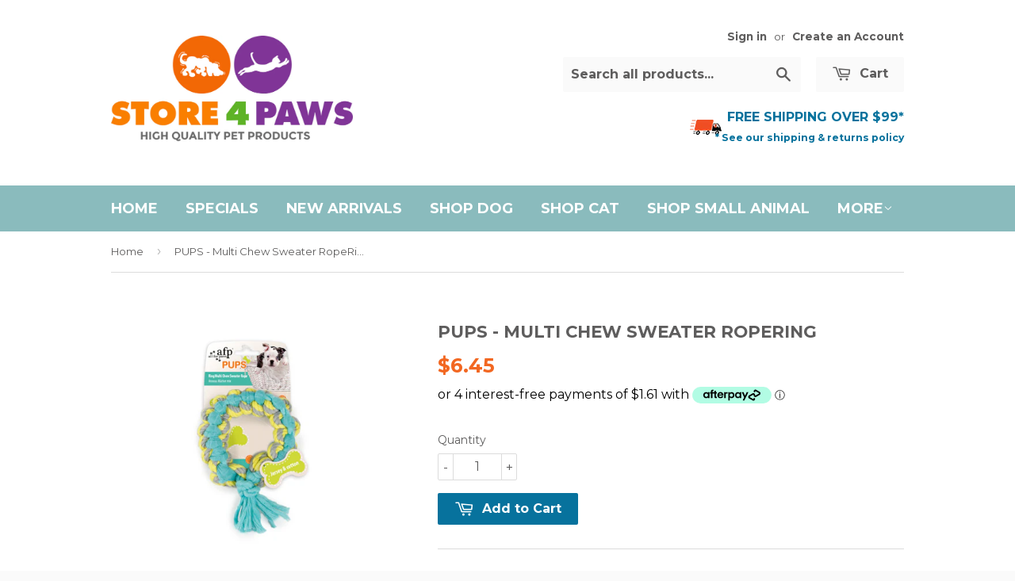

--- FILE ---
content_type: text/html; charset=utf-8
request_url: https://store4paws.com.au/products/pups-multi-chew-sweater-ropering
body_size: 17509
content:
<!doctype html>
<!--[if lt IE 7]><html class="no-js lt-ie9 lt-ie8 lt-ie7" lang="en"> <![endif]-->
<!--[if IE 7]><html class="no-js lt-ie9 lt-ie8" lang="en"> <![endif]-->
<!--[if IE 8]><html class="no-js lt-ie9" lang="en"> <![endif]-->
<!--[if IE 9 ]><html class="ie9 no-js"> <![endif]-->
<!--[if (gt IE 9)|!(IE)]><!--> <html class="no-touch no-js"> <!--<![endif]-->
<meta name="facebook-domain-verification" content="qjvo8pp8nfxa79o4qdoephsmhzkelh" />
<head>
 <meta name="google-site-verification" content="L9cZpugD2TA1c1ciAp6LdtC6bwglCD5bvvWEn3i3BY8" />

  <!-- Basic page needs ================================================== -->
  <meta charset="utf-8">
  <meta http-equiv="X-UA-Compatible" content="IE=edge,chrome=1">

  

  <!-- Title and description ================================================== -->
  <title>
  PUPS - Multi Chew Sweater RopeRing
  </title>

  
  <meta name="description" content="PUPS - MULTI CHEW SWEATER ROPE RING ﻿The folks over at All For Paws are all about designing products that will fulfil the ever-changing needs and lifestyles of both pets and their owners. For all of your pets toys and accessories, look no further than All For Paws! Cute, soft and designed especially for puppies, the Al">
  

  <!-- Product meta ================================================== -->
  
  <meta property="og:type" content="product">
  <meta property="og:title" content="PUPS - Multi Chew Sweater RopeRing">
  
  <meta property="og:image" content="http://store4paws.com.au/cdn/shop/products/HBS05_grande.png?v=1652328436">
  <meta property="og:image:secure_url" content="https://store4paws.com.au/cdn/shop/products/HBS05_grande.png?v=1652328436">
  
  <meta property="og:price:amount" content="6.45">
  <meta property="og:price:currency" content="AUD">


  <meta property="og:description" content="PUPS - MULTI CHEW SWEATER ROPE RING ﻿The folks over at All For Paws are all about designing products that will fulfil the ever-changing needs and lifestyles of both pets and their owners. For all of your pets toys and accessories, look no further than All For Paws! Cute, soft and designed especially for puppies, the Al">

  <meta property="og:url" content="https://store4paws.com.au/products/pups-multi-chew-sweater-ropering">
  <meta property="og:site_name" content="Store 4 Paws">

  
  
  
  <meta name="twitter:site" content="@store4paws">


  <meta name="twitter:card" content="product">
  <meta name="twitter:title" content="PUPS - Multi Chew Sweater RopeRing">
  <meta name="twitter:description" content="PUPS - MULTI CHEW SWEATER ROPE RING
﻿The folks over at All For Paws are all about designing products that will fulfil the ever-changing needs and lifestyles of both pets and their owners. For all of your pets toys and accessories, look no further than All For Paws!
Cute, soft and designed especially for puppies, the All For Paws Pups range includes a variety of colours, textures and sounds to entice your puppy to play - a very important part of growing up! Great for fetch and cuddles, this range is delightful for both you, and your dog!">
  <meta name="twitter:image" content="https://store4paws.com.au/cdn/shop/products/HBS05_medium.png?v=1652328436">
  <meta name="twitter:image:width" content="240">
  <meta name="twitter:image:height" content="240">
  <meta name="twitter:label1" content="Price">
  <meta name="twitter:data1" content="$6.45 AUD">
  
  <meta name="twitter:label2" content="Brand">
  <meta name="twitter:data2" content="All for Paws">
  



  <!-- Helpers ================================================== -->
  <link rel="canonical" href="https://store4paws.com.au/products/pups-multi-chew-sweater-ropering">
  <meta name="viewport" content="width=device-width,initial-scale=1">

  
  <!-- Ajaxify Cart Plugin ================================================== -->
  <link href="//store4paws.com.au/cdn/shop/t/10/assets/ajaxify.scss.css?v=20590412933232271771550713964" rel="stylesheet" type="text/css" media="all" />
  

  <!-- CSS ================================================== -->
  <link href="//store4paws.com.au/cdn/shop/t/10/assets/timber.scss.css?v=29886066707286858211674756206" rel="stylesheet" type="text/css" media="all" />
  
  
  
  <link href="//fonts.googleapis.com/css?family=Montserrat:400,700" rel="stylesheet" type="text/css" media="all" />


  


  



  <!-- Header hook for plugins ================================================== -->
  <script>window.performance && window.performance.mark && window.performance.mark('shopify.content_for_header.start');</script><meta name="google-site-verification" content="J52KyocC8YgRAcfVSR6XELMI5yilkWVqXc8Z_xX0kao">
<meta id="shopify-digital-wallet" name="shopify-digital-wallet" content="/7642283/digital_wallets/dialog">
<meta name="shopify-checkout-api-token" content="2e6b0a4dc41f18802a48bfb40eda28ae">
<link rel="alternate" type="application/json+oembed" href="https://store4paws.com.au/products/pups-multi-chew-sweater-ropering.oembed">
<script async="async" src="/checkouts/internal/preloads.js?locale=en-AU"></script>
<link rel="preconnect" href="https://shop.app" crossorigin="anonymous">
<script async="async" src="https://shop.app/checkouts/internal/preloads.js?locale=en-AU&shop_id=7642283" crossorigin="anonymous"></script>
<script id="apple-pay-shop-capabilities" type="application/json">{"shopId":7642283,"countryCode":"AU","currencyCode":"AUD","merchantCapabilities":["supports3DS"],"merchantId":"gid:\/\/shopify\/Shop\/7642283","merchantName":"Store 4 Paws","requiredBillingContactFields":["postalAddress","email","phone"],"requiredShippingContactFields":["postalAddress","email","phone"],"shippingType":"shipping","supportedNetworks":["visa","masterCard","amex","jcb"],"total":{"type":"pending","label":"Store 4 Paws","amount":"1.00"},"shopifyPaymentsEnabled":true,"supportsSubscriptions":true}</script>
<script id="shopify-features" type="application/json">{"accessToken":"2e6b0a4dc41f18802a48bfb40eda28ae","betas":["rich-media-storefront-analytics"],"domain":"store4paws.com.au","predictiveSearch":true,"shopId":7642283,"locale":"en"}</script>
<script>var Shopify = Shopify || {};
Shopify.shop = "store-4-paws.myshopify.com";
Shopify.locale = "en";
Shopify.currency = {"active":"AUD","rate":"1.0"};
Shopify.country = "AU";
Shopify.theme = {"name":"Createur Supply Production","id":147297159,"schema_name":null,"schema_version":null,"theme_store_id":null,"role":"main"};
Shopify.theme.handle = "null";
Shopify.theme.style = {"id":null,"handle":null};
Shopify.cdnHost = "store4paws.com.au/cdn";
Shopify.routes = Shopify.routes || {};
Shopify.routes.root = "/";</script>
<script type="module">!function(o){(o.Shopify=o.Shopify||{}).modules=!0}(window);</script>
<script>!function(o){function n(){var o=[];function n(){o.push(Array.prototype.slice.apply(arguments))}return n.q=o,n}var t=o.Shopify=o.Shopify||{};t.loadFeatures=n(),t.autoloadFeatures=n()}(window);</script>
<script>
  window.ShopifyPay = window.ShopifyPay || {};
  window.ShopifyPay.apiHost = "shop.app\/pay";
  window.ShopifyPay.redirectState = null;
</script>
<script id="shop-js-analytics" type="application/json">{"pageType":"product"}</script>
<script defer="defer" async type="module" src="//store4paws.com.au/cdn/shopifycloud/shop-js/modules/v2/client.init-shop-cart-sync_C5BV16lS.en.esm.js"></script>
<script defer="defer" async type="module" src="//store4paws.com.au/cdn/shopifycloud/shop-js/modules/v2/chunk.common_CygWptCX.esm.js"></script>
<script type="module">
  await import("//store4paws.com.au/cdn/shopifycloud/shop-js/modules/v2/client.init-shop-cart-sync_C5BV16lS.en.esm.js");
await import("//store4paws.com.au/cdn/shopifycloud/shop-js/modules/v2/chunk.common_CygWptCX.esm.js");

  window.Shopify.SignInWithShop?.initShopCartSync?.({"fedCMEnabled":true,"windoidEnabled":true});

</script>
<script>
  window.Shopify = window.Shopify || {};
  if (!window.Shopify.featureAssets) window.Shopify.featureAssets = {};
  window.Shopify.featureAssets['shop-js'] = {"shop-cart-sync":["modules/v2/client.shop-cart-sync_ZFArdW7E.en.esm.js","modules/v2/chunk.common_CygWptCX.esm.js"],"init-fed-cm":["modules/v2/client.init-fed-cm_CmiC4vf6.en.esm.js","modules/v2/chunk.common_CygWptCX.esm.js"],"shop-button":["modules/v2/client.shop-button_tlx5R9nI.en.esm.js","modules/v2/chunk.common_CygWptCX.esm.js"],"shop-cash-offers":["modules/v2/client.shop-cash-offers_DOA2yAJr.en.esm.js","modules/v2/chunk.common_CygWptCX.esm.js","modules/v2/chunk.modal_D71HUcav.esm.js"],"init-windoid":["modules/v2/client.init-windoid_sURxWdc1.en.esm.js","modules/v2/chunk.common_CygWptCX.esm.js"],"shop-toast-manager":["modules/v2/client.shop-toast-manager_ClPi3nE9.en.esm.js","modules/v2/chunk.common_CygWptCX.esm.js"],"init-shop-email-lookup-coordinator":["modules/v2/client.init-shop-email-lookup-coordinator_B8hsDcYM.en.esm.js","modules/v2/chunk.common_CygWptCX.esm.js"],"init-shop-cart-sync":["modules/v2/client.init-shop-cart-sync_C5BV16lS.en.esm.js","modules/v2/chunk.common_CygWptCX.esm.js"],"avatar":["modules/v2/client.avatar_BTnouDA3.en.esm.js"],"pay-button":["modules/v2/client.pay-button_FdsNuTd3.en.esm.js","modules/v2/chunk.common_CygWptCX.esm.js"],"init-customer-accounts":["modules/v2/client.init-customer-accounts_DxDtT_ad.en.esm.js","modules/v2/client.shop-login-button_C5VAVYt1.en.esm.js","modules/v2/chunk.common_CygWptCX.esm.js","modules/v2/chunk.modal_D71HUcav.esm.js"],"init-shop-for-new-customer-accounts":["modules/v2/client.init-shop-for-new-customer-accounts_ChsxoAhi.en.esm.js","modules/v2/client.shop-login-button_C5VAVYt1.en.esm.js","modules/v2/chunk.common_CygWptCX.esm.js","modules/v2/chunk.modal_D71HUcav.esm.js"],"shop-login-button":["modules/v2/client.shop-login-button_C5VAVYt1.en.esm.js","modules/v2/chunk.common_CygWptCX.esm.js","modules/v2/chunk.modal_D71HUcav.esm.js"],"init-customer-accounts-sign-up":["modules/v2/client.init-customer-accounts-sign-up_CPSyQ0Tj.en.esm.js","modules/v2/client.shop-login-button_C5VAVYt1.en.esm.js","modules/v2/chunk.common_CygWptCX.esm.js","modules/v2/chunk.modal_D71HUcav.esm.js"],"shop-follow-button":["modules/v2/client.shop-follow-button_Cva4Ekp9.en.esm.js","modules/v2/chunk.common_CygWptCX.esm.js","modules/v2/chunk.modal_D71HUcav.esm.js"],"checkout-modal":["modules/v2/client.checkout-modal_BPM8l0SH.en.esm.js","modules/v2/chunk.common_CygWptCX.esm.js","modules/v2/chunk.modal_D71HUcav.esm.js"],"lead-capture":["modules/v2/client.lead-capture_Bi8yE_yS.en.esm.js","modules/v2/chunk.common_CygWptCX.esm.js","modules/v2/chunk.modal_D71HUcav.esm.js"],"shop-login":["modules/v2/client.shop-login_D6lNrXab.en.esm.js","modules/v2/chunk.common_CygWptCX.esm.js","modules/v2/chunk.modal_D71HUcav.esm.js"],"payment-terms":["modules/v2/client.payment-terms_CZxnsJam.en.esm.js","modules/v2/chunk.common_CygWptCX.esm.js","modules/v2/chunk.modal_D71HUcav.esm.js"]};
</script>
<script>(function() {
  var isLoaded = false;
  function asyncLoad() {
    if (isLoaded) return;
    isLoaded = true;
    var urls = ["https:\/\/static-us.afterpay.com\/shopify\/afterpay-attract\/afterpay-attract-widget.js?shop=store-4-paws.myshopify.com","https:\/\/cdn.hextom.com\/js\/freeshippingbar.js?shop=store-4-paws.myshopify.com"];
    for (var i = 0; i < urls.length; i++) {
      var s = document.createElement('script');
      s.type = 'text/javascript';
      s.async = true;
      s.src = urls[i];
      var x = document.getElementsByTagName('script')[0];
      x.parentNode.insertBefore(s, x);
    }
  };
  if(window.attachEvent) {
    window.attachEvent('onload', asyncLoad);
  } else {
    window.addEventListener('load', asyncLoad, false);
  }
})();</script>
<script id="__st">var __st={"a":7642283,"offset":39600,"reqid":"cfeaf7d2-902d-4632-80f0-39a4b920e549-1768740903","pageurl":"store4paws.com.au\/products\/pups-multi-chew-sweater-ropering","u":"cdb4e6e5ce63","p":"product","rtyp":"product","rid":6743533060173};</script>
<script>window.ShopifyPaypalV4VisibilityTracking = true;</script>
<script id="captcha-bootstrap">!function(){'use strict';const t='contact',e='account',n='new_comment',o=[[t,t],['blogs',n],['comments',n],[t,'customer']],c=[[e,'customer_login'],[e,'guest_login'],[e,'recover_customer_password'],[e,'create_customer']],r=t=>t.map((([t,e])=>`form[action*='/${t}']:not([data-nocaptcha='true']) input[name='form_type'][value='${e}']`)).join(','),a=t=>()=>t?[...document.querySelectorAll(t)].map((t=>t.form)):[];function s(){const t=[...o],e=r(t);return a(e)}const i='password',u='form_key',d=['recaptcha-v3-token','g-recaptcha-response','h-captcha-response',i],f=()=>{try{return window.sessionStorage}catch{return}},m='__shopify_v',_=t=>t.elements[u];function p(t,e,n=!1){try{const o=window.sessionStorage,c=JSON.parse(o.getItem(e)),{data:r}=function(t){const{data:e,action:n}=t;return t[m]||n?{data:e,action:n}:{data:t,action:n}}(c);for(const[e,n]of Object.entries(r))t.elements[e]&&(t.elements[e].value=n);n&&o.removeItem(e)}catch(o){console.error('form repopulation failed',{error:o})}}const l='form_type',E='cptcha';function T(t){t.dataset[E]=!0}const w=window,h=w.document,L='Shopify',v='ce_forms',y='captcha';let A=!1;((t,e)=>{const n=(g='f06e6c50-85a8-45c8-87d0-21a2b65856fe',I='https://cdn.shopify.com/shopifycloud/storefront-forms-hcaptcha/ce_storefront_forms_captcha_hcaptcha.v1.5.2.iife.js',D={infoText:'Protected by hCaptcha',privacyText:'Privacy',termsText:'Terms'},(t,e,n)=>{const o=w[L][v],c=o.bindForm;if(c)return c(t,g,e,D).then(n);var r;o.q.push([[t,g,e,D],n]),r=I,A||(h.body.append(Object.assign(h.createElement('script'),{id:'captcha-provider',async:!0,src:r})),A=!0)});var g,I,D;w[L]=w[L]||{},w[L][v]=w[L][v]||{},w[L][v].q=[],w[L][y]=w[L][y]||{},w[L][y].protect=function(t,e){n(t,void 0,e),T(t)},Object.freeze(w[L][y]),function(t,e,n,w,h,L){const[v,y,A,g]=function(t,e,n){const i=e?o:[],u=t?c:[],d=[...i,...u],f=r(d),m=r(i),_=r(d.filter((([t,e])=>n.includes(e))));return[a(f),a(m),a(_),s()]}(w,h,L),I=t=>{const e=t.target;return e instanceof HTMLFormElement?e:e&&e.form},D=t=>v().includes(t);t.addEventListener('submit',(t=>{const e=I(t);if(!e)return;const n=D(e)&&!e.dataset.hcaptchaBound&&!e.dataset.recaptchaBound,o=_(e),c=g().includes(e)&&(!o||!o.value);(n||c)&&t.preventDefault(),c&&!n&&(function(t){try{if(!f())return;!function(t){const e=f();if(!e)return;const n=_(t);if(!n)return;const o=n.value;o&&e.removeItem(o)}(t);const e=Array.from(Array(32),(()=>Math.random().toString(36)[2])).join('');!function(t,e){_(t)||t.append(Object.assign(document.createElement('input'),{type:'hidden',name:u})),t.elements[u].value=e}(t,e),function(t,e){const n=f();if(!n)return;const o=[...t.querySelectorAll(`input[type='${i}']`)].map((({name:t})=>t)),c=[...d,...o],r={};for(const[a,s]of new FormData(t).entries())c.includes(a)||(r[a]=s);n.setItem(e,JSON.stringify({[m]:1,action:t.action,data:r}))}(t,e)}catch(e){console.error('failed to persist form',e)}}(e),e.submit())}));const S=(t,e)=>{t&&!t.dataset[E]&&(n(t,e.some((e=>e===t))),T(t))};for(const o of['focusin','change'])t.addEventListener(o,(t=>{const e=I(t);D(e)&&S(e,y())}));const B=e.get('form_key'),M=e.get(l),P=B&&M;t.addEventListener('DOMContentLoaded',(()=>{const t=y();if(P)for(const e of t)e.elements[l].value===M&&p(e,B);[...new Set([...A(),...v().filter((t=>'true'===t.dataset.shopifyCaptcha))])].forEach((e=>S(e,t)))}))}(h,new URLSearchParams(w.location.search),n,t,e,['guest_login'])})(!0,!0)}();</script>
<script integrity="sha256-4kQ18oKyAcykRKYeNunJcIwy7WH5gtpwJnB7kiuLZ1E=" data-source-attribution="shopify.loadfeatures" defer="defer" src="//store4paws.com.au/cdn/shopifycloud/storefront/assets/storefront/load_feature-a0a9edcb.js" crossorigin="anonymous"></script>
<script crossorigin="anonymous" defer="defer" src="//store4paws.com.au/cdn/shopifycloud/storefront/assets/shopify_pay/storefront-65b4c6d7.js?v=20250812"></script>
<script data-source-attribution="shopify.dynamic_checkout.dynamic.init">var Shopify=Shopify||{};Shopify.PaymentButton=Shopify.PaymentButton||{isStorefrontPortableWallets:!0,init:function(){window.Shopify.PaymentButton.init=function(){};var t=document.createElement("script");t.src="https://store4paws.com.au/cdn/shopifycloud/portable-wallets/latest/portable-wallets.en.js",t.type="module",document.head.appendChild(t)}};
</script>
<script data-source-attribution="shopify.dynamic_checkout.buyer_consent">
  function portableWalletsHideBuyerConsent(e){var t=document.getElementById("shopify-buyer-consent"),n=document.getElementById("shopify-subscription-policy-button");t&&n&&(t.classList.add("hidden"),t.setAttribute("aria-hidden","true"),n.removeEventListener("click",e))}function portableWalletsShowBuyerConsent(e){var t=document.getElementById("shopify-buyer-consent"),n=document.getElementById("shopify-subscription-policy-button");t&&n&&(t.classList.remove("hidden"),t.removeAttribute("aria-hidden"),n.addEventListener("click",e))}window.Shopify?.PaymentButton&&(window.Shopify.PaymentButton.hideBuyerConsent=portableWalletsHideBuyerConsent,window.Shopify.PaymentButton.showBuyerConsent=portableWalletsShowBuyerConsent);
</script>
<script data-source-attribution="shopify.dynamic_checkout.cart.bootstrap">document.addEventListener("DOMContentLoaded",(function(){function t(){return document.querySelector("shopify-accelerated-checkout-cart, shopify-accelerated-checkout")}if(t())Shopify.PaymentButton.init();else{new MutationObserver((function(e,n){t()&&(Shopify.PaymentButton.init(),n.disconnect())})).observe(document.body,{childList:!0,subtree:!0})}}));
</script>
<link id="shopify-accelerated-checkout-styles" rel="stylesheet" media="screen" href="https://store4paws.com.au/cdn/shopifycloud/portable-wallets/latest/accelerated-checkout-backwards-compat.css" crossorigin="anonymous">
<style id="shopify-accelerated-checkout-cart">
        #shopify-buyer-consent {
  margin-top: 1em;
  display: inline-block;
  width: 100%;
}

#shopify-buyer-consent.hidden {
  display: none;
}

#shopify-subscription-policy-button {
  background: none;
  border: none;
  padding: 0;
  text-decoration: underline;
  font-size: inherit;
  cursor: pointer;
}

#shopify-subscription-policy-button::before {
  box-shadow: none;
}

      </style>

<script>window.performance && window.performance.mark && window.performance.mark('shopify.content_for_header.end');</script>

  

<!--[if lt IE 9]>
<script src="//html5shiv.googlecode.com/svn/trunk/html5.js" type="text/javascript"></script>
<script src="//store4paws.com.au/cdn/shop/t/10/assets/respond.min.js?v=52248677837542619231469601388" type="text/javascript"></script>
<link href="//store4paws.com.au/cdn/shop/t/10/assets/respond-proxy.html" id="respond-proxy" rel="respond-proxy" />
<link href="//store4paws.com.au/search?q=0157006f3e84a22df7b70274c61f637a" id="respond-redirect" rel="respond-redirect" />
<script src="//store4paws.com.au/search?q=0157006f3e84a22df7b70274c61f637a" type="text/javascript"></script>
<![endif]-->


  
  

  <script src="//ajax.googleapis.com/ajax/libs/jquery/1.11.0/jquery.min.js" type="text/javascript"></script>
  <script src="//store4paws.com.au/cdn/shop/t/10/assets/modernizr.min.js?v=26620055551102246001469601388" type="text/javascript"></script>

  <script type='text/javascript'>
  (function (d, t) {
    var bh = d.createElement(t), s = d.getElementsByTagName(t)[0];
    bh.type = 'text/javascript';
    bh.src = 'https://www.bugherd.com/sidebarv2.js?apikey=xi28fft64squ1mqemzjbzg';
    s.parentNode.insertBefore(bh, s);
    })(document, 'script');
  </script>
<link href="https://monorail-edge.shopifysvc.com" rel="dns-prefetch">
<script>(function(){if ("sendBeacon" in navigator && "performance" in window) {try {var session_token_from_headers = performance.getEntriesByType('navigation')[0].serverTiming.find(x => x.name == '_s').description;} catch {var session_token_from_headers = undefined;}var session_cookie_matches = document.cookie.match(/_shopify_s=([^;]*)/);var session_token_from_cookie = session_cookie_matches && session_cookie_matches.length === 2 ? session_cookie_matches[1] : "";var session_token = session_token_from_headers || session_token_from_cookie || "";function handle_abandonment_event(e) {var entries = performance.getEntries().filter(function(entry) {return /monorail-edge.shopifysvc.com/.test(entry.name);});if (!window.abandonment_tracked && entries.length === 0) {window.abandonment_tracked = true;var currentMs = Date.now();var navigation_start = performance.timing.navigationStart;var payload = {shop_id: 7642283,url: window.location.href,navigation_start,duration: currentMs - navigation_start,session_token,page_type: "product"};window.navigator.sendBeacon("https://monorail-edge.shopifysvc.com/v1/produce", JSON.stringify({schema_id: "online_store_buyer_site_abandonment/1.1",payload: payload,metadata: {event_created_at_ms: currentMs,event_sent_at_ms: currentMs}}));}}window.addEventListener('pagehide', handle_abandonment_event);}}());</script>
<script id="web-pixels-manager-setup">(function e(e,d,r,n,o){if(void 0===o&&(o={}),!Boolean(null===(a=null===(i=window.Shopify)||void 0===i?void 0:i.analytics)||void 0===a?void 0:a.replayQueue)){var i,a;window.Shopify=window.Shopify||{};var t=window.Shopify;t.analytics=t.analytics||{};var s=t.analytics;s.replayQueue=[],s.publish=function(e,d,r){return s.replayQueue.push([e,d,r]),!0};try{self.performance.mark("wpm:start")}catch(e){}var l=function(){var e={modern:/Edge?\/(1{2}[4-9]|1[2-9]\d|[2-9]\d{2}|\d{4,})\.\d+(\.\d+|)|Firefox\/(1{2}[4-9]|1[2-9]\d|[2-9]\d{2}|\d{4,})\.\d+(\.\d+|)|Chrom(ium|e)\/(9{2}|\d{3,})\.\d+(\.\d+|)|(Maci|X1{2}).+ Version\/(15\.\d+|(1[6-9]|[2-9]\d|\d{3,})\.\d+)([,.]\d+|)( \(\w+\)|)( Mobile\/\w+|) Safari\/|Chrome.+OPR\/(9{2}|\d{3,})\.\d+\.\d+|(CPU[ +]OS|iPhone[ +]OS|CPU[ +]iPhone|CPU IPhone OS|CPU iPad OS)[ +]+(15[._]\d+|(1[6-9]|[2-9]\d|\d{3,})[._]\d+)([._]\d+|)|Android:?[ /-](13[3-9]|1[4-9]\d|[2-9]\d{2}|\d{4,})(\.\d+|)(\.\d+|)|Android.+Firefox\/(13[5-9]|1[4-9]\d|[2-9]\d{2}|\d{4,})\.\d+(\.\d+|)|Android.+Chrom(ium|e)\/(13[3-9]|1[4-9]\d|[2-9]\d{2}|\d{4,})\.\d+(\.\d+|)|SamsungBrowser\/([2-9]\d|\d{3,})\.\d+/,legacy:/Edge?\/(1[6-9]|[2-9]\d|\d{3,})\.\d+(\.\d+|)|Firefox\/(5[4-9]|[6-9]\d|\d{3,})\.\d+(\.\d+|)|Chrom(ium|e)\/(5[1-9]|[6-9]\d|\d{3,})\.\d+(\.\d+|)([\d.]+$|.*Safari\/(?![\d.]+ Edge\/[\d.]+$))|(Maci|X1{2}).+ Version\/(10\.\d+|(1[1-9]|[2-9]\d|\d{3,})\.\d+)([,.]\d+|)( \(\w+\)|)( Mobile\/\w+|) Safari\/|Chrome.+OPR\/(3[89]|[4-9]\d|\d{3,})\.\d+\.\d+|(CPU[ +]OS|iPhone[ +]OS|CPU[ +]iPhone|CPU IPhone OS|CPU iPad OS)[ +]+(10[._]\d+|(1[1-9]|[2-9]\d|\d{3,})[._]\d+)([._]\d+|)|Android:?[ /-](13[3-9]|1[4-9]\d|[2-9]\d{2}|\d{4,})(\.\d+|)(\.\d+|)|Mobile Safari.+OPR\/([89]\d|\d{3,})\.\d+\.\d+|Android.+Firefox\/(13[5-9]|1[4-9]\d|[2-9]\d{2}|\d{4,})\.\d+(\.\d+|)|Android.+Chrom(ium|e)\/(13[3-9]|1[4-9]\d|[2-9]\d{2}|\d{4,})\.\d+(\.\d+|)|Android.+(UC? ?Browser|UCWEB|U3)[ /]?(15\.([5-9]|\d{2,})|(1[6-9]|[2-9]\d|\d{3,})\.\d+)\.\d+|SamsungBrowser\/(5\.\d+|([6-9]|\d{2,})\.\d+)|Android.+MQ{2}Browser\/(14(\.(9|\d{2,})|)|(1[5-9]|[2-9]\d|\d{3,})(\.\d+|))(\.\d+|)|K[Aa][Ii]OS\/(3\.\d+|([4-9]|\d{2,})\.\d+)(\.\d+|)/},d=e.modern,r=e.legacy,n=navigator.userAgent;return n.match(d)?"modern":n.match(r)?"legacy":"unknown"}(),u="modern"===l?"modern":"legacy",c=(null!=n?n:{modern:"",legacy:""})[u],f=function(e){return[e.baseUrl,"/wpm","/b",e.hashVersion,"modern"===e.buildTarget?"m":"l",".js"].join("")}({baseUrl:d,hashVersion:r,buildTarget:u}),m=function(e){var d=e.version,r=e.bundleTarget,n=e.surface,o=e.pageUrl,i=e.monorailEndpoint;return{emit:function(e){var a=e.status,t=e.errorMsg,s=(new Date).getTime(),l=JSON.stringify({metadata:{event_sent_at_ms:s},events:[{schema_id:"web_pixels_manager_load/3.1",payload:{version:d,bundle_target:r,page_url:o,status:a,surface:n,error_msg:t},metadata:{event_created_at_ms:s}}]});if(!i)return console&&console.warn&&console.warn("[Web Pixels Manager] No Monorail endpoint provided, skipping logging."),!1;try{return self.navigator.sendBeacon.bind(self.navigator)(i,l)}catch(e){}var u=new XMLHttpRequest;try{return u.open("POST",i,!0),u.setRequestHeader("Content-Type","text/plain"),u.send(l),!0}catch(e){return console&&console.warn&&console.warn("[Web Pixels Manager] Got an unhandled error while logging to Monorail."),!1}}}}({version:r,bundleTarget:l,surface:e.surface,pageUrl:self.location.href,monorailEndpoint:e.monorailEndpoint});try{o.browserTarget=l,function(e){var d=e.src,r=e.async,n=void 0===r||r,o=e.onload,i=e.onerror,a=e.sri,t=e.scriptDataAttributes,s=void 0===t?{}:t,l=document.createElement("script"),u=document.querySelector("head"),c=document.querySelector("body");if(l.async=n,l.src=d,a&&(l.integrity=a,l.crossOrigin="anonymous"),s)for(var f in s)if(Object.prototype.hasOwnProperty.call(s,f))try{l.dataset[f]=s[f]}catch(e){}if(o&&l.addEventListener("load",o),i&&l.addEventListener("error",i),u)u.appendChild(l);else{if(!c)throw new Error("Did not find a head or body element to append the script");c.appendChild(l)}}({src:f,async:!0,onload:function(){if(!function(){var e,d;return Boolean(null===(d=null===(e=window.Shopify)||void 0===e?void 0:e.analytics)||void 0===d?void 0:d.initialized)}()){var d=window.webPixelsManager.init(e)||void 0;if(d){var r=window.Shopify.analytics;r.replayQueue.forEach((function(e){var r=e[0],n=e[1],o=e[2];d.publishCustomEvent(r,n,o)})),r.replayQueue=[],r.publish=d.publishCustomEvent,r.visitor=d.visitor,r.initialized=!0}}},onerror:function(){return m.emit({status:"failed",errorMsg:"".concat(f," has failed to load")})},sri:function(e){var d=/^sha384-[A-Za-z0-9+/=]+$/;return"string"==typeof e&&d.test(e)}(c)?c:"",scriptDataAttributes:o}),m.emit({status:"loading"})}catch(e){m.emit({status:"failed",errorMsg:(null==e?void 0:e.message)||"Unknown error"})}}})({shopId: 7642283,storefrontBaseUrl: "https://store4paws.com.au",extensionsBaseUrl: "https://extensions.shopifycdn.com/cdn/shopifycloud/web-pixels-manager",monorailEndpoint: "https://monorail-edge.shopifysvc.com/unstable/produce_batch",surface: "storefront-renderer",enabledBetaFlags: ["2dca8a86"],webPixelsConfigList: [{"id":"1339457613","configuration":"{\"pixel_id\":\"24991478553839593\",\"pixel_type\":\"facebook_pixel\"}","eventPayloadVersion":"v1","runtimeContext":"OPEN","scriptVersion":"ca16bc87fe92b6042fbaa3acc2fbdaa6","type":"APP","apiClientId":2329312,"privacyPurposes":["ANALYTICS","MARKETING","SALE_OF_DATA"],"dataSharingAdjustments":{"protectedCustomerApprovalScopes":["read_customer_address","read_customer_email","read_customer_name","read_customer_personal_data","read_customer_phone"]}},{"id":"376602701","configuration":"{\"config\":\"{\\\"pixel_id\\\":\\\"GT-T9H3Z2H\\\",\\\"target_country\\\":\\\"AU\\\",\\\"gtag_events\\\":[{\\\"type\\\":\\\"purchase\\\",\\\"action_label\\\":\\\"MC-JY77VXNWWS\\\"},{\\\"type\\\":\\\"page_view\\\",\\\"action_label\\\":\\\"MC-JY77VXNWWS\\\"},{\\\"type\\\":\\\"view_item\\\",\\\"action_label\\\":\\\"MC-JY77VXNWWS\\\"}],\\\"enable_monitoring_mode\\\":false}\"}","eventPayloadVersion":"v1","runtimeContext":"OPEN","scriptVersion":"b2a88bafab3e21179ed38636efcd8a93","type":"APP","apiClientId":1780363,"privacyPurposes":[],"dataSharingAdjustments":{"protectedCustomerApprovalScopes":["read_customer_address","read_customer_email","read_customer_name","read_customer_personal_data","read_customer_phone"]}},{"id":"63340621","eventPayloadVersion":"v1","runtimeContext":"LAX","scriptVersion":"1","type":"CUSTOM","privacyPurposes":["ANALYTICS"],"name":"Google Analytics tag (migrated)"},{"id":"shopify-app-pixel","configuration":"{}","eventPayloadVersion":"v1","runtimeContext":"STRICT","scriptVersion":"0450","apiClientId":"shopify-pixel","type":"APP","privacyPurposes":["ANALYTICS","MARKETING"]},{"id":"shopify-custom-pixel","eventPayloadVersion":"v1","runtimeContext":"LAX","scriptVersion":"0450","apiClientId":"shopify-pixel","type":"CUSTOM","privacyPurposes":["ANALYTICS","MARKETING"]}],isMerchantRequest: false,initData: {"shop":{"name":"Store 4 Paws","paymentSettings":{"currencyCode":"AUD"},"myshopifyDomain":"store-4-paws.myshopify.com","countryCode":"AU","storefrontUrl":"https:\/\/store4paws.com.au"},"customer":null,"cart":null,"checkout":null,"productVariants":[{"price":{"amount":6.45,"currencyCode":"AUD"},"product":{"title":"PUPS - Multi Chew Sweater RopeRing","vendor":"All for Paws","id":"6743533060173","untranslatedTitle":"PUPS - Multi Chew Sweater RopeRing","url":"\/products\/pups-multi-chew-sweater-ropering","type":"Dog Toy"},"id":"39673451479117","image":{"src":"\/\/store4paws.com.au\/cdn\/shop\/products\/HBS05.png?v=1652328436"},"sku":"HBS05","title":"Default Title","untranslatedTitle":"Default Title"}],"purchasingCompany":null},},"https://store4paws.com.au/cdn","fcfee988w5aeb613cpc8e4bc33m6693e112",{"modern":"","legacy":""},{"shopId":"7642283","storefrontBaseUrl":"https:\/\/store4paws.com.au","extensionBaseUrl":"https:\/\/extensions.shopifycdn.com\/cdn\/shopifycloud\/web-pixels-manager","surface":"storefront-renderer","enabledBetaFlags":"[\"2dca8a86\"]","isMerchantRequest":"false","hashVersion":"fcfee988w5aeb613cpc8e4bc33m6693e112","publish":"custom","events":"[[\"page_viewed\",{}],[\"product_viewed\",{\"productVariant\":{\"price\":{\"amount\":6.45,\"currencyCode\":\"AUD\"},\"product\":{\"title\":\"PUPS - Multi Chew Sweater RopeRing\",\"vendor\":\"All for Paws\",\"id\":\"6743533060173\",\"untranslatedTitle\":\"PUPS - Multi Chew Sweater RopeRing\",\"url\":\"\/products\/pups-multi-chew-sweater-ropering\",\"type\":\"Dog Toy\"},\"id\":\"39673451479117\",\"image\":{\"src\":\"\/\/store4paws.com.au\/cdn\/shop\/products\/HBS05.png?v=1652328436\"},\"sku\":\"HBS05\",\"title\":\"Default Title\",\"untranslatedTitle\":\"Default Title\"}}]]"});</script><script>
  window.ShopifyAnalytics = window.ShopifyAnalytics || {};
  window.ShopifyAnalytics.meta = window.ShopifyAnalytics.meta || {};
  window.ShopifyAnalytics.meta.currency = 'AUD';
  var meta = {"product":{"id":6743533060173,"gid":"gid:\/\/shopify\/Product\/6743533060173","vendor":"All for Paws","type":"Dog Toy","handle":"pups-multi-chew-sweater-ropering","variants":[{"id":39673451479117,"price":645,"name":"PUPS - Multi Chew Sweater RopeRing","public_title":null,"sku":"HBS05"}],"remote":false},"page":{"pageType":"product","resourceType":"product","resourceId":6743533060173,"requestId":"cfeaf7d2-902d-4632-80f0-39a4b920e549-1768740903"}};
  for (var attr in meta) {
    window.ShopifyAnalytics.meta[attr] = meta[attr];
  }
</script>
<script class="analytics">
  (function () {
    var customDocumentWrite = function(content) {
      var jquery = null;

      if (window.jQuery) {
        jquery = window.jQuery;
      } else if (window.Checkout && window.Checkout.$) {
        jquery = window.Checkout.$;
      }

      if (jquery) {
        jquery('body').append(content);
      }
    };

    var hasLoggedConversion = function(token) {
      if (token) {
        return document.cookie.indexOf('loggedConversion=' + token) !== -1;
      }
      return false;
    }

    var setCookieIfConversion = function(token) {
      if (token) {
        var twoMonthsFromNow = new Date(Date.now());
        twoMonthsFromNow.setMonth(twoMonthsFromNow.getMonth() + 2);

        document.cookie = 'loggedConversion=' + token + '; expires=' + twoMonthsFromNow;
      }
    }

    var trekkie = window.ShopifyAnalytics.lib = window.trekkie = window.trekkie || [];
    if (trekkie.integrations) {
      return;
    }
    trekkie.methods = [
      'identify',
      'page',
      'ready',
      'track',
      'trackForm',
      'trackLink'
    ];
    trekkie.factory = function(method) {
      return function() {
        var args = Array.prototype.slice.call(arguments);
        args.unshift(method);
        trekkie.push(args);
        return trekkie;
      };
    };
    for (var i = 0; i < trekkie.methods.length; i++) {
      var key = trekkie.methods[i];
      trekkie[key] = trekkie.factory(key);
    }
    trekkie.load = function(config) {
      trekkie.config = config || {};
      trekkie.config.initialDocumentCookie = document.cookie;
      var first = document.getElementsByTagName('script')[0];
      var script = document.createElement('script');
      script.type = 'text/javascript';
      script.onerror = function(e) {
        var scriptFallback = document.createElement('script');
        scriptFallback.type = 'text/javascript';
        scriptFallback.onerror = function(error) {
                var Monorail = {
      produce: function produce(monorailDomain, schemaId, payload) {
        var currentMs = new Date().getTime();
        var event = {
          schema_id: schemaId,
          payload: payload,
          metadata: {
            event_created_at_ms: currentMs,
            event_sent_at_ms: currentMs
          }
        };
        return Monorail.sendRequest("https://" + monorailDomain + "/v1/produce", JSON.stringify(event));
      },
      sendRequest: function sendRequest(endpointUrl, payload) {
        // Try the sendBeacon API
        if (window && window.navigator && typeof window.navigator.sendBeacon === 'function' && typeof window.Blob === 'function' && !Monorail.isIos12()) {
          var blobData = new window.Blob([payload], {
            type: 'text/plain'
          });

          if (window.navigator.sendBeacon(endpointUrl, blobData)) {
            return true;
          } // sendBeacon was not successful

        } // XHR beacon

        var xhr = new XMLHttpRequest();

        try {
          xhr.open('POST', endpointUrl);
          xhr.setRequestHeader('Content-Type', 'text/plain');
          xhr.send(payload);
        } catch (e) {
          console.log(e);
        }

        return false;
      },
      isIos12: function isIos12() {
        return window.navigator.userAgent.lastIndexOf('iPhone; CPU iPhone OS 12_') !== -1 || window.navigator.userAgent.lastIndexOf('iPad; CPU OS 12_') !== -1;
      }
    };
    Monorail.produce('monorail-edge.shopifysvc.com',
      'trekkie_storefront_load_errors/1.1',
      {shop_id: 7642283,
      theme_id: 147297159,
      app_name: "storefront",
      context_url: window.location.href,
      source_url: "//store4paws.com.au/cdn/s/trekkie.storefront.cd680fe47e6c39ca5d5df5f0a32d569bc48c0f27.min.js"});

        };
        scriptFallback.async = true;
        scriptFallback.src = '//store4paws.com.au/cdn/s/trekkie.storefront.cd680fe47e6c39ca5d5df5f0a32d569bc48c0f27.min.js';
        first.parentNode.insertBefore(scriptFallback, first);
      };
      script.async = true;
      script.src = '//store4paws.com.au/cdn/s/trekkie.storefront.cd680fe47e6c39ca5d5df5f0a32d569bc48c0f27.min.js';
      first.parentNode.insertBefore(script, first);
    };
    trekkie.load(
      {"Trekkie":{"appName":"storefront","development":false,"defaultAttributes":{"shopId":7642283,"isMerchantRequest":null,"themeId":147297159,"themeCityHash":"9659353400133500332","contentLanguage":"en","currency":"AUD","eventMetadataId":"8243bf83-9fc4-4774-bb84-92e35f62c395"},"isServerSideCookieWritingEnabled":true,"monorailRegion":"shop_domain","enabledBetaFlags":["65f19447"]},"Session Attribution":{},"S2S":{"facebookCapiEnabled":true,"source":"trekkie-storefront-renderer","apiClientId":580111}}
    );

    var loaded = false;
    trekkie.ready(function() {
      if (loaded) return;
      loaded = true;

      window.ShopifyAnalytics.lib = window.trekkie;

      var originalDocumentWrite = document.write;
      document.write = customDocumentWrite;
      try { window.ShopifyAnalytics.merchantGoogleAnalytics.call(this); } catch(error) {};
      document.write = originalDocumentWrite;

      window.ShopifyAnalytics.lib.page(null,{"pageType":"product","resourceType":"product","resourceId":6743533060173,"requestId":"cfeaf7d2-902d-4632-80f0-39a4b920e549-1768740903","shopifyEmitted":true});

      var match = window.location.pathname.match(/checkouts\/(.+)\/(thank_you|post_purchase)/)
      var token = match? match[1]: undefined;
      if (!hasLoggedConversion(token)) {
        setCookieIfConversion(token);
        window.ShopifyAnalytics.lib.track("Viewed Product",{"currency":"AUD","variantId":39673451479117,"productId":6743533060173,"productGid":"gid:\/\/shopify\/Product\/6743533060173","name":"PUPS - Multi Chew Sweater RopeRing","price":"6.45","sku":"HBS05","brand":"All for Paws","variant":null,"category":"Dog Toy","nonInteraction":true,"remote":false},undefined,undefined,{"shopifyEmitted":true});
      window.ShopifyAnalytics.lib.track("monorail:\/\/trekkie_storefront_viewed_product\/1.1",{"currency":"AUD","variantId":39673451479117,"productId":6743533060173,"productGid":"gid:\/\/shopify\/Product\/6743533060173","name":"PUPS - Multi Chew Sweater RopeRing","price":"6.45","sku":"HBS05","brand":"All for Paws","variant":null,"category":"Dog Toy","nonInteraction":true,"remote":false,"referer":"https:\/\/store4paws.com.au\/products\/pups-multi-chew-sweater-ropering"});
      }
    });


        var eventsListenerScript = document.createElement('script');
        eventsListenerScript.async = true;
        eventsListenerScript.src = "//store4paws.com.au/cdn/shopifycloud/storefront/assets/shop_events_listener-3da45d37.js";
        document.getElementsByTagName('head')[0].appendChild(eventsListenerScript);

})();</script>
  <script>
  if (!window.ga || (window.ga && typeof window.ga !== 'function')) {
    window.ga = function ga() {
      (window.ga.q = window.ga.q || []).push(arguments);
      if (window.Shopify && window.Shopify.analytics && typeof window.Shopify.analytics.publish === 'function') {
        window.Shopify.analytics.publish("ga_stub_called", {}, {sendTo: "google_osp_migration"});
      }
      console.error("Shopify's Google Analytics stub called with:", Array.from(arguments), "\nSee https://help.shopify.com/manual/promoting-marketing/pixels/pixel-migration#google for more information.");
    };
    if (window.Shopify && window.Shopify.analytics && typeof window.Shopify.analytics.publish === 'function') {
      window.Shopify.analytics.publish("ga_stub_initialized", {}, {sendTo: "google_osp_migration"});
    }
  }
</script>
<script
  defer
  src="https://store4paws.com.au/cdn/shopifycloud/perf-kit/shopify-perf-kit-3.0.4.min.js"
  data-application="storefront-renderer"
  data-shop-id="7642283"
  data-render-region="gcp-us-central1"
  data-page-type="product"
  data-theme-instance-id="147297159"
  data-theme-name=""
  data-theme-version=""
  data-monorail-region="shop_domain"
  data-resource-timing-sampling-rate="10"
  data-shs="true"
  data-shs-beacon="true"
  data-shs-export-with-fetch="true"
  data-shs-logs-sample-rate="1"
  data-shs-beacon-endpoint="https://store4paws.com.au/api/collect"
></script>
</head>

<body id="pups-multi-chew-sweater-ropering" class="template-product" >

  <header class="site-header" role="banner">
    <div class="wrapper">

      <div class="grid--full">
        <div class="grid-item large--one-half">
          
            <div class="h1 header-logo" itemscope itemtype="http://schema.org/Organization">
          
            
              <a href="/" itemprop="url">
                <img src="//store4paws.com.au/cdn/shop/t/10/assets/logo.png?v=20448776504167124791550795602" alt="Store 4 Paws" itemprop="logo">
              </a>
            
          
            </div>
          
        </div>

        <div class="grid-item large--one-half text-center large--text-right">
          
            <div class="site-header--text-links medium-down--hide">
              

              
                <span class="site-header--meta-links medium-down--hide">
                  
                    <a href="/account/login" id="customer_login_link">Sign in</a>
                    
                    <span class="site-header--spacer">or</span>
                    <a href="/account/register" id="customer_register_link">Create an Account</a>
                    
                  
                </span>
              
            </div>

            <br class="medium-down--hide">
          

          <form action="/search" method="get" class="search-bar" role="search">
  <input type="hidden" name="type" value="product">

  <input type="search" name="q" value="" placeholder="Search all products..." aria-label="Search all products...">
  <button type="submit" class="search-bar--submit icon-fallback-text">
    <span class="icon icon-search" aria-hidden="true"></span>
    <span class="fallback-text">Search</span>
  </button>
</form>


          <a href="/cart" class="header-cart-btn cart-toggle">
            <span class="icon icon-cart"></span>
            Cart <span id="cartCount" class="hidden-count">0</span>
          </a>
          
          <p class="orangeTruck"><a href="http://store4paws.com.au/pages/shipping-delivery">FREE Shipping Over $99*<br /><span style="text-transform:none;font-size:77%">* See our shipping & returns policy</span></a></p>
        </div>
      </div>

    </div>
  </header>

  <nav class="nav-bar" role="navigation">
    <div class="wrapper">
      <form action="/search" method="get" class="search-bar" role="search">
  <input type="hidden" name="type" value="product">

  <input type="search" name="q" value="" placeholder="Search all products..." aria-label="Search all products...">
  <button type="submit" class="search-bar--submit icon-fallback-text">
    <span class="icon icon-search" aria-hidden="true"></span>
    <span class="fallback-text">Search</span>
  </button>
</form>

      <ul class="site-nav" id="accessibleNav">
  
  
    
    
      <li >
        <a href="/">Home</a>
      </li>
    
  
    
    
      <li >
        <a href="/collections/specials">Specials</a>
      </li>
    
  
    
    
      <li >
        <a href="/collections/new-arrivals">New Arrivals</a>
      </li>
    
  
    
    
      <li >
        <a href="/collections/dog">Shop Dog</a>
      </li>
    
  
    
    
      <li >
        <a href="/collections/cat">Shop Cat</a>
      </li>
    
  
    
    
      <li >
        <a href="https://store4paws.com.au/collections/small-animals">Shop Small Animal</a>
      </li>
    
  
    
    
      <li >
        <a href="/pages/about-us">About Us</a>
      </li>
    
  

  
    
      <li class="customer-navlink large--hide"><a href="/account/login" id="customer_login_link">Sign in</a></li>
      
      <li class="customer-navlink large--hide"><a href="/account/register" id="customer_register_link">Create an Account</a></li>
      
    
  
</ul>

    </div>
  </nav>

  <div id="mobileNavBar">
    <div class="display-table-cell">
      <a class="menu-toggle mobileNavBar-link">Menu</a>
    </div>
    <div class="display-table-cell">
      <a href="/cart" class="cart-toggle mobileNavBar-link">
        <span class="icon icon-cart"></span>
        Cart
      </a>
    </div>
  </div>
  
  <main class="wrapper main-content" role="main">

       




<nav class="breadcrumb" role="navigation" aria-label="breadcrumbs">
  <a href="/" title="Back to the frontpage">Home</a>

  

    
    <span class="divider" aria-hidden="true">&rsaquo;</span>
    <span class="breadcrumb--truncate">PUPS - Multi Chew Sweater RopeRing</span>

  
</nav>



<div id="prodPage" class="grid" itemscope itemtype="http://schema.org/Product">
  <meta itemprop="url" content="https://store4paws.com.au/products/pups-multi-chew-sweater-ropering">
  <meta itemprop="image" content="//store4paws.com.au/cdn/shop/products/HBS05_grande.png?v=1652328436">

  <div class="grid-item large--two-fifths">
    <div class="grid">
      <div class="grid-item large--eleven-twelfths text-center">
        <div class="product-photo-container" id="productPhoto">
          
          <img id="productPhotoImg" src="//store4paws.com.au/cdn/shop/products/HBS05_large.png?v=1652328436" alt="PUPS - Multi Chew Sweater RopeRing"  data-zoom="//store4paws.com.au/cdn/shop/products/HBS05_1024x1024.png?v=1652328436">
        </div>
        

      </div>
    </div>

  </div>

  <div class="grid-item large--three-fifths">

    <h2 itemprop="name">PUPS - Multi Chew Sweater RopeRing</h2>

    <div itemprop="offers" itemscope itemtype="http://schema.org/Offer">

      

      <meta itemprop="priceCurrency" content="AUD">
      <meta itemprop="price" content="$6.45">

      

      <ul class="inline-list product-meta">
        <li>
          <span id="productPrice" class="h1">
            







<small>$6.45</small>
          </span>
        </li>
        
        
      </ul>

      <hr id="variantBreak" class="hr--clear hr--small">

      <link itemprop="availability" href="http://schema.org/InStock">

      
      
      
      <form action="/cart/add" method="post" enctype="multipart/form-data" id="addToCartForm">
        <select name="id" id="productSelect" class="product-variants">
          
            

              <option  selected="selected"  value="39673451479117">Default Title - $6.45 AUD</option>

            
          
        </select>

        
          <label for="quantity" class="quantity-selector">Quantity</label>
          <input type="number" id="quantity" name="quantity" value="1" min="1" class="quantity-selector">
        

        <button type="submit" name="add" id="addToCart" class="btn">
          <span class="icon icon-cart"></span>
          <span id="addToCartText">Add to Cart</span>
        </button>

        <span id="variantQuantity" class="variant-quantity"></span>
      </form>

      <hr>

    </div>

    <div class="product-description rte" itemprop="description">
      
      <h3><strong>PUPS - MULTI CHEW SWEATER ROPE RING</strong></h3>
<p>﻿The folks over at All For Paws are all about designing products that will fulfil the ever-changing needs and lifestyles of both pets and their owners. For all of your pets toys and accessories, look no further than All For Paws!</p>
<p>Cute, soft and designed especially for puppies, the All For Paws Pups range includes a variety of colours, textures and sounds to entice your puppy to play - a very important part of growing up! Great for fetch and cuddles, this range is delightful for both you, and your dog!</p>
    </div>

    
      



<div class="social-sharing is-large" data-permalink="https://store4paws.com.au/products/pups-multi-chew-sweater-ropering">

  
    <a target="_blank" href="//www.facebook.com/sharer.php?u=https://store4paws.com.au/products/pups-multi-chew-sweater-ropering" class="share-facebook">
      <span class="icon icon-facebook"></span>
      <span class="share-title">Share</span>
      
    </a>
  

  
    <a target="_blank" href="//twitter.com/share?url=https://store4paws.com.au/products/pups-multi-chew-sweater-ropering&amp;text=PUPS - Multi Chew Sweater RopeRing" class="share-twitter">
      <span class="icon icon-twitter"></span>
      <span class="share-title">Tweet</span>
      
    </a>
  

  

    
      <a target="_blank" href="//pinterest.com/pin/create/button/?url=https://store4paws.com.au/products/pups-multi-chew-sweater-ropering&amp;media=//store4paws.com.au/cdn/shop/products/HBS05_1024x1024.png?v=1652328436&amp;description=PUPS - Multi Chew Sweater RopeRing" class="share-pinterest">
        <span class="icon icon-pinterest"></span>
        <span class="share-title">Pin it</span>
        
      </a>
    

    

  

  

</div>

    

  </div>
</div>


  
  





  <hr>
  <span class="h1">We Also Recommend</span>
  <div class="grid-uniform">
    
    
    
      
        
          













<div class="grid-item large--one-fifth medium--one-third small--one-half">

  <a href="/collections/dog/products/100-snack-bone-snowflake-stick-intestinal-health-large-3-pack" class="product-grid-item">
    <div class="product-grid-image">
      <div class="product-grid-image--centered">
        
        <img src="//store4paws.com.au/cdn/shop/files/SN73_large.jpg?v=1697666359" alt="100% Snack Bone Snowflake Stick Intestinal Health Large 3 Pack">
      </div>
    </div>

    <p>100% Snack Bone Snowflake Stick Intestinal Health Large 3 Pack</p>

 <div class="product-item--price">
  <span class="h1 medium--left">
    
      <span class="price-item price-item--bold">$13.95</span>
    
  </span>
</div>


    
  </a>

</div>

        
      
    
      
        
          













<div class="grid-item large--one-fifth medium--one-third small--one-half">

  <a href="/collections/dog/products/absolute-holistic-air-dried-dog-food-beef-hoki-1kg-bag" class="product-grid-item">
    <div class="product-grid-image">
      <div class="product-grid-image--centered">
        
        <img src="//store4paws.com.au/cdn/shop/products/ABH09_large.jpg?v=1597206992" alt="Absolute Holistic Air Dried Dog Food Beef &amp; Hoki 1kg Bag">
      </div>
    </div>

    <p>Absolute Holistic Air Dried Dog Food Beef & Hoki 1kg Bag</p>

 <div class="product-item--price">
  <span class="h1 medium--left">
    
      <span class="price-item price-item--bold">$77.99</span>
    
  </span>
</div>


    
  </a>

</div>

        
      
    
      
        
          













<div class="grid-item large--one-fifth medium--one-third small--one-half">

  <a href="/collections/dog/products/absolute-holistic-air-dried-dog-food-beef-venison-1kg" class="product-grid-item">
    <div class="product-grid-image">
      <div class="product-grid-image--centered">
        
        <img src="//store4paws.com.au/cdn/shop/products/ABH06_large.jpg?v=1579755743" alt="Absolute Holistic Air Dried Dog Food Beef &amp; Venison - 1kg">
      </div>
    </div>

    <p>Absolute Holistic Air Dried Dog Food Beef & Venison - 1kg</p>

 <div class="product-item--price">
  <span class="h1 medium--left">
    
      <span class="price-item price-item--bold">$77.99</span>
    
  </span>
</div>


    
  </a>

</div>

        
      
    
      
        
          













<div class="grid-item large--one-fifth medium--one-third small--one-half">

  <a href="/collections/dog/products/absolute-holistic-air-dried-dog-food-blue-mackerel-lamb-1kg" class="product-grid-item">
    <div class="product-grid-image">
      <div class="product-grid-image--centered">
        
        <img src="//store4paws.com.au/cdn/shop/products/ABH07_large.png?v=1579757028" alt="Absolute Holistic Air Dried Dog Food Blue Mackerel &amp; Lamb - 1kg">
      </div>
    </div>

    <p>Absolute Holistic Air Dried Dog Food Blue Mackerel & Lamb - 1kg</p>

 <div class="product-item--price">
  <span class="h1 medium--left">
    
      <span class="price-item price-item--bold">$77.99</span>
    
  </span>
</div>


    
  </a>

</div>

        
      
    
      
        
          













<div class="grid-item large--one-fifth medium--one-third small--one-half">

  <a href="/collections/dog/products/absolute-holistic-air-dried-dog-food-chicken-hoki-1kg" class="product-grid-item">
    <div class="product-grid-image">
      <div class="product-grid-image--centered">
        
        <img src="//store4paws.com.au/cdn/shop/products/ABH08_large.png?v=1579756872" alt="Absolute Holistic Air Dried Dog Food Chicken &amp; Hoki - 1kg">
      </div>
    </div>

    <p>Absolute Holistic Air Dried Dog Food Chicken & Hoki - 1kg</p>

 <div class="product-item--price">
  <span class="h1 medium--left">
    
      <span class="price-item price-item--bold">$77.99</span>
    
  </span>
</div>


    
  </a>

</div>

        
      
    
      
        
      
    
  </div>






<script src="//store4paws.com.au/cdn/shopifycloud/storefront/assets/themes_support/option_selection-b017cd28.js" type="text/javascript"></script>
<script>

  // Pre-loading product images, to avoid a lag when a thumbnail is clicked, or
  // when a variant is selected that has a variant image.
  Shopify.Image.preload(["\/\/store4paws.com.au\/cdn\/shop\/products\/HBS05.png?v=1652328436"], 'large');

  var selectCallback = function(variant, selector) {

    var $addToCart = $('#addToCart'),
        $productPrice = $('#productPrice'),
        $comparePrice = $('#comparePrice'),
        $variantQuantity = $('#variantQuantity'),
        $quantityElements = $('.quantity-selector, label + .js-qty'),
        $addToCartText = $('#addToCartText'),
        $featuredImage = $('#productPhotoImg');

    if (variant) {
      // Update variant image, if one is set
      // Call timber.switchImage function in shop.js
      if (variant.featured_image) {
        var newImg = variant.featured_image,
            el = $featuredImage[0];
        $(function() {
          Shopify.Image.switchImage(newImg, el, timber.switchImage);
        });
      }

      // Select a valid variant if available
      if (variant.available) {
        // We have a valid product variant, so enable the submit button
        $addToCart.removeClass('disabled').prop('disabled', false);
        $addToCartText.html("Add to Cart");

        // Show how many items are left, if below 10
        if (variant.inventory_management) {
          if (variant.inventory_quantity < 10 && variant.inventory_quantity > 0) {
            $variantQuantity.html("Only 1 left!".replace('1', variant.inventory_quantity)).show();
          } else {
            $variantQuantity.hide();
          }
        }


        $quantityElements.show();
      } else {
        // Variant is sold out, disable the submit button
        $addToCart.addClass('disabled').prop('disabled', true);
        $addToCartText.html("Sold Out");
        $variantQuantity.hide();
        $quantityElements.hide();
      }

      // Regardless of stock, update the product price
      var customPriceFormat = timber.formatMoney( Shopify.formatMoney(variant.price, "${{amount}}") );
      $productPrice.html(customPriceFormat);

      // Also update and show the product's compare price if necessary
      if ( variant.compare_at_price > variant.price ) {
        var priceSaving = timber.formatSaleTag( Shopify.formatMoney(variant.compare_at_price - variant.price, "${{amount}}") );
        
        $comparePrice.html("Save [$]".replace('[$]', priceSaving)).show();
      } else {
        $comparePrice.hide();
      }

    } else {
      // The variant doesn't exist, disable submit button.
      // This may be an error or notice that a specific variant is not available.
      $addToCart.addClass('disabled').prop('disabled', true);
      $addToCartText.html("Unavailable");
      $variantQuantity.hide();
      $quantityElements.hide();
    }
  };

  jQuery(function($) {
    new Shopify.OptionSelectors('productSelect', {
      product: {"id":6743533060173,"title":"PUPS - Multi Chew Sweater RopeRing","handle":"pups-multi-chew-sweater-ropering","description":"\u003ch3\u003e\u003cstrong\u003ePUPS - MULTI CHEW SWEATER ROPE RING\u003c\/strong\u003e\u003c\/h3\u003e\n\u003cp\u003e﻿The folks over at All For Paws are all about designing products that will fulfil the ever-changing needs and lifestyles of both pets and their owners. For all of your pets toys and accessories, look no further than All For Paws!\u003c\/p\u003e\n\u003cp\u003eCute, soft and designed especially for puppies, the All For Paws Pups range includes a variety of colours, textures and sounds to entice your puppy to play - a very important part of growing up! Great for fetch and cuddles, this range is delightful for both you, and your dog!\u003c\/p\u003e","published_at":"2022-05-12T14:07:15+10:00","created_at":"2022-05-12T14:07:14+10:00","vendor":"All for Paws","type":"Dog Toy","tags":["Dog","Toys"],"price":645,"price_min":645,"price_max":645,"available":true,"price_varies":false,"compare_at_price":null,"compare_at_price_min":0,"compare_at_price_max":0,"compare_at_price_varies":false,"variants":[{"id":39673451479117,"title":"Default Title","option1":"Default Title","option2":null,"option3":null,"sku":"HBS05","requires_shipping":true,"taxable":true,"featured_image":null,"available":true,"name":"PUPS - Multi Chew Sweater RopeRing","public_title":null,"options":["Default Title"],"price":645,"weight":0,"compare_at_price":null,"inventory_quantity":10,"inventory_management":"shopify","inventory_policy":"deny","barcode":"0847922047375","requires_selling_plan":false,"selling_plan_allocations":[]}],"images":["\/\/store4paws.com.au\/cdn\/shop\/products\/HBS05.png?v=1652328436"],"featured_image":"\/\/store4paws.com.au\/cdn\/shop\/products\/HBS05.png?v=1652328436","options":["Title"],"media":[{"alt":null,"id":21655628185677,"position":1,"preview_image":{"aspect_ratio":1.0,"height":3000,"width":3000,"src":"\/\/store4paws.com.au\/cdn\/shop\/products\/HBS05.png?v=1652328436"},"aspect_ratio":1.0,"height":3000,"media_type":"image","src":"\/\/store4paws.com.au\/cdn\/shop\/products\/HBS05.png?v=1652328436","width":3000}],"requires_selling_plan":false,"selling_plan_groups":[],"content":"\u003ch3\u003e\u003cstrong\u003ePUPS - MULTI CHEW SWEATER ROPE RING\u003c\/strong\u003e\u003c\/h3\u003e\n\u003cp\u003e﻿The folks over at All For Paws are all about designing products that will fulfil the ever-changing needs and lifestyles of both pets and their owners. For all of your pets toys and accessories, look no further than All For Paws!\u003c\/p\u003e\n\u003cp\u003eCute, soft and designed especially for puppies, the All For Paws Pups range includes a variety of colours, textures and sounds to entice your puppy to play - a very important part of growing up! Great for fetch and cuddles, this range is delightful for both you, and your dog!\u003c\/p\u003e"},
      onVariantSelected: selectCallback,
      enableHistoryState: true
    });

    // Add label if only one product option and it isn't 'Title'. Could be 'Size'.
    

    // Hide selectors if we only have 1 variant and its title contains 'Default'.
    
      $('.selector-wrapper').hide();
    
  });
</script>


  <script src="//store4paws.com.au/cdn/shop/t/10/assets/jquery.zoom.min.js?v=7098547149633335911469601388" type="text/javascript"></script>



<script>
  $(document).ready(function() {
    $('ul.tabs').each(function(){
      var active, content, links = $(this).find('a');
      active = links.first().addClass('active');
      content = $(active.attr('href'));
      links.not(':first').each(function () {
        $($(this).attr('href')).hide();
      });
      $(this).find('a').click(function(e){
        active.removeClass('active');
        content.hide();
        active = $(this);
        content = $($(this).attr('href'));
        active.addClass('active');
        content.show();
        return false;
      });
    });
  });
</script>

  </main>

  

<footer class="site-footer small--text-center" role="contentinfo">

  <div class="wrapper">

    <div class="grid">

      
        <div class="grid-item medium--one-half large--three-twelfths">
          <h3>Quick Links</h3>
          <ul>
            
              <li><a href="/search">Search</a></li>
            
              <li><a href="/pages/about-us">About Us</a></li>
            
              <li><a href="/pages/contact-us">Contact Us</a></li>
            
              <li><a href="https://store4paws.com.au/pages/shipping-delivery">Shipping & Returns</a></li>
            
              <li><a href="/policies/terms-of-service">Terms of Service</a></li>
            
              <li><a href="/policies/refund-policy">Refund policy</a></li>
            
          </ul>
        </div>
      

      
      <div class="grid-item medium--one-half large--five-twelfths">
        <h3>Get In Touch</h3>
        <p>
          
            Email us on info@store4paws.com.au for any questions!
          
        </p>

        
          <ul class="inline-list social-icons">
            
              <li>
                <a class="icon-fallback-text" href="https://twitter.com/store4paws" title="Store 4 Paws on Twitter">
                  <span class="icon icon-twitter" aria-hidden="true"></span>
                  <span class="fallback-text">Twitter</span>
                </a>
              </li>
            
            
              <li>
                <a class="icon-fallback-text" href="https://facebook.com/store4paws" title="Store 4 Paws on Facebook">
                  <span class="icon icon-facebook" aria-hidden="true"></span>
                  <span class="fallback-text">Facebook</span>
                </a>
              </li>
            
            
            
            
            
            
            
            
          </ul>
        
      </div>
      

      
      <div class="grid-item large--one-third">
        <h3>Newsletter</h3>
        
<form action="//store4paws.us10.list-manage.com/subscribe/post?u=04239401ec34168860f1d1e56&amp;id=f25ddd4ac1" method="post" id="mc-embedded-subscribe-form" name="mc-embedded-subscribe-form" target="_blank" class="input-group">
  <input type="email" value="" placeholder="Email Address" name="EMAIL" id="mail" class="input-group-field" aria-label="Email Address" autocorrect="off" autocapitalize="off">
  <span class="input-group-btn">
    <input type="submit" class="btn-secondary btn--small" value="Sign Up" name="subscribe" id="subscribe">
  </span>
</form>
      </div>
      
    </div>

    <hr class="hr--small">

    <div class="grid">
      <div class="grid-item large--two-fifths">
        
        <ul class="legal-links inline-list">
          <li>
            &copy; 2026 Store 4 Paws
          </li>
          <li>
            <a target="_blank" rel="nofollow" href="https://www.shopify.com?utm_campaign=poweredby&amp;utm_medium=shopify&amp;utm_source=onlinestore">Powered by Shopify</a>
          </li>
        </ul>
      </div>

      
        <div class="grid-item large--three-fifths large--text-right">
          <ul class="inline-list payment-icons">
            
              <li>
                <span class="icon-fallback-text">
                  <span class="icon icon-american_express" aria-hidden="true"></span>
                  <span class="fallback-text">american express</span>
                </span>
              </li>
            
              <li>
                <span class="icon-fallback-text">
                  <span class="icon icon-apple_pay" aria-hidden="true"></span>
                  <span class="fallback-text">apple pay</span>
                </span>
              </li>
            
              <li>
                <span class="icon-fallback-text">
                  <span class="icon icon-master" aria-hidden="true"></span>
                  <span class="fallback-text">master</span>
                </span>
              </li>
            
              <li>
                <span class="icon-fallback-text">
                  <span class="icon icon-shopify_pay" aria-hidden="true"></span>
                  <span class="fallback-text">shopify pay</span>
                </span>
              </li>
            
              <li>
                <span class="icon-fallback-text">
                  <span class="icon icon-unionpay" aria-hidden="true"></span>
                  <span class="fallback-text">unionpay</span>
                </span>
              </li>
            
              <li>
                <span class="icon-fallback-text">
                  <span class="icon icon-visa" aria-hidden="true"></span>
                  <span class="fallback-text">visa</span>
                </span>
              </li>
            
          </ul>
        </div>
      

    </div>

  </div>

</footer>


  <script src="//store4paws.com.au/cdn/shop/t/10/assets/jquery.flexslider.min.js?v=33237652356059489871469601388" type="text/javascript"></script>


  <script src="//store4paws.com.au/cdn/shop/t/10/assets/shop.js?v=34222699185137237981482270294" type="text/javascript"></script>
  <script>
  var moneyFormat = '${{amount}}';
  </script>


  <script src="//store4paws.com.au/cdn/shop/t/10/assets/handlebars.min.js?v=79044469952368397291469601387" type="text/javascript"></script>
  
  <script id="cartTemplate" type="text/template">
  
    <form action="/cart" method="post" novalidate>
      <div class="ajaxifyCart--products">
        {{#items}}
        <div class="ajaxifyCart--product">
          <div class="ajaxifyCart--row" data-id="{{id}}">
            <div class="grid">
              <div class="grid-item large--two-thirds">
                <div class="grid">
                  <div class="grid-item one-quarter">
                    <a href="{{url}}" class="ajaxCart--product-image"><img src="{{img}}" alt=""></a>
                  </div>
                  <div class="grid-item three-quarters">
                    <a href="{{url}}" class="h4">{{name}}</a>
                    <p>{{variation}}</p>
                  </div>
                </div>
              </div>
              <div class="grid-item large--one-third">
                <div class="grid">
                  <div class="grid-item one-third">
                    <div class="ajaxifyCart--qty">
                      <input type="text" class="ajaxifyCart--num" value="{{itemQty}}" min="0" data-id="{{id}}" aria-label="quantity" pattern="[0-9]*">
                      <span class="ajaxifyCart--qty-adjuster ajaxifyCart--add" data-id="{{id}}" data-qty="{{itemAdd}}">+</span>
                      <span class="ajaxifyCart--qty-adjuster ajaxifyCart--minus" data-id="{{id}}" data-qty="{{itemMinus}}">-</span>
                    </div>
                  </div>
                  <div class="grid-item one-third text-center">
                    <p>{{price}}</p>
                  </div>
                  <div class="grid-item one-third text-right">
                    <p>
                      <small><a href="/cart/change?id={{id}}&amp;quantity=0" class="ajaxifyCart--remove" data-id="{{id}}">Remove</a></small>
                    </p>
                  </div>
                </div>
              </div>
            </div>
          </div>
        </div>
        {{/items}}
      </div>
      <div class="ajaxifyCart--row text-right medium-down--text-center">
        <span class="h3">Subtotal {{totalPrice}}</span>
        <input type="submit" class="{{btnClass}}" name="checkout" value="Checkout">
      </div>
    </form>
  
  </script>
  <script id="drawerTemplate" type="text/template">
  
    <div id="ajaxifyDrawer" class="ajaxify-drawer">
      <div id="ajaxifyCart" class="ajaxifyCart--content {{wrapperClass}}"></div>
    </div>
    <div class="ajaxifyDrawer-caret"><span></span></div>
  
  </script>
  <script id="modalTemplate" type="text/template">
  
    <div id="ajaxifyModal" class="ajaxify-modal">
      <div id="ajaxifyCart" class="ajaxifyCart--content"></div>
    </div>
  
  </script>
  <script id="ajaxifyQty" type="text/template">
  
    <div class="ajaxifyCart--qty">
      <input type="text" class="ajaxifyCart--num" value="{{itemQty}}" min="0" data-id="{{id}}" aria-label="quantity" pattern="[0-9]*">
      <span class="ajaxifyCart--qty-adjuster ajaxifyCart--add" data-id="{{id}}" data-qty="{{itemAdd}}">+</span>
      <span class="ajaxifyCart--qty-adjuster ajaxifyCart--minus" data-id="{{id}}" data-qty="{{itemMinus}}">-</span>
    </div>
  
  </script>
  <script id="jsQty" type="text/template">
  
    <div class="js-qty">
      <input type="text" class="js--num" value="{{itemQty}}" min="1" data-id="{{id}}" aria-label="quantity" pattern="[0-9]*" name="{{inputName}}" id="{{inputId}}">
      <span class="js--qty-adjuster js--add" data-id="{{id}}" data-qty="{{itemAdd}}">+</span>
      <span class="js--qty-adjuster js--minus" data-id="{{id}}" data-qty="{{itemMinus}}">-</span>
    </div>
  
  </script>

  <script src="//store4paws.com.au/cdn/shop/t/10/assets/ajaxify.js?v=173708020512426400201469601390" type="text/javascript"></script>
  <script>
  jQuery(function($) {
    ajaxifyShopify.init({
      method: 'drawer',
      wrapperClass: 'wrapper',
      formSelector: '#addToCartForm',
      addToCartSelector: '#addToCart',
      cartCountSelector: '#cartCount',
      toggleCartButton: '.cart-toggle',
      useCartTemplate: true,
      btnClass: 'btn',
      moneyFormat: "${{amount}}",
      disableAjaxCart: false,
      enableQtySelectors: true
    });
  });
  </script>


<input type="hidden" name="_pc_params" value="store-4-paws.myshopify.com:" />







<script>
$(function() {
  // Current Ajax request.
  var currentAjaxRequest = null;
  // Grabbing all search forms on the page, and adding a .search-results list to each.
  var searchForms = $('form[action="/search"]').css('position','relative').each(function() {
    // Grabbing text input.
    var input = $(this).find('input[name="q"]');
    // Adding a list for showing search results.
    var offSet = input.position().top + input.innerHeight();
    $('<ul class="search-results"></ul>').css( { 'position': 'absolute', 'left': '0px', 'top': offSet } ).appendTo($(this)).hide();    
    // Listening to keyup and change on the text field within these search forms.
    input.attr('autocomplete', 'off').bind('keyup change', function() {
      // What's the search term?
      var term = $(this).val();
      // What's the search form?
      var form = $(this).closest('form');
      // What's the search URL?
      var searchURL = '/search?type=product&q=' + term;
      // What's the search results list?
      var resultsList = form.find('.search-results');
      // If that's a new term and it contains at least 3 characters.
      if (term.length > 3 && term != $(this).attr('data-old-term')) {
        // Saving old query.
        $(this).attr('data-old-term', term);
        // Killing any Ajax request that's currently being processed.
        if (currentAjaxRequest != null) currentAjaxRequest.abort();
        // Pulling results.
        currentAjaxRequest = $.getJSON(searchURL + '&view=json', function(data) {
          // Reset results.
          resultsList.empty();
          // If we have no results.
          if(data.results_count == 0) {
            // resultsList.html('<li><span class="title">No results.</span></li>');
            // resultsList.fadeIn(200);
            resultsList.hide();
          } else {
            // If we have results.
            $.each(data.results, function(index, item) {
              var link = $('<a></a>').attr('href', item.url);
              link.append('<span class="thumbnail"><img src="' + item.thumbnail + '" /></span>');
              link.append('<span class="title">' + item.title + '</span>');
              link.wrap('<li></li>');
              resultsList.append(link.parent());
            });
            // The Ajax request will return at the most 10 results.
            // If there are more than 10, let's link to the search results page.
            if(data.results_count > 10) {
              resultsList.append('<li><span class="title"><a href="' + searchURL + '">See all results (' + data.results_count + ')</a></span></li>');
            }
            resultsList.fadeIn(200);
          }        
        });
      }
    });
  });
  // Clicking outside makes the results disappear.
  $('body').bind('click', function(){
    $('.search-results').hide();
  });
});
</script>

<!-- Some styles to get you started. -->
<style>
.search-results {
  z-index: 8889;
  list-style-type: none;   
  width: 242px;
  margin: 0;
  padding: 0;
  background: #ffffff;
  border: 1px solid #d4d4d4;
  border-radius: 3px;
  -webkit-box-shadow: 0px 4px 7px 0px rgba(0,0,0,0.1);
  box-shadow: 0px 4px 7px 0px rgba(0,0,0,0.1);
  overflow: hidden;
}
.search-results li {
  display: block;
  width: 100%;
  height: 38px;
  margin: 0;
  padding: 0;
  border-top: 1px solid #d4d4d4;
  line-height: 38px;
  overflow: hidden;
}
.search-results li:first-child {
  border-top: none;
}
.search-results .title {
  float: left;
  width: 192px;
  padding-left: 8px;
  white-space: nowrap;
  overflow: hidden;
  /* The text-overflow property is supported in all major browsers. */
  text-overflow: ellipsis;
  -o-text-overflow: ellipsis;
  text-align: left;
}
.search-results .thumbnail {
  float: left;
  display: block;
  width: 32px;
  height: 32px;    
  margin: 3px 0 3px 3px;
  padding: 0;
  text-align: center;
  overflow: hidden;
}
</style>
</body>
</html>
<!-- Begin Shopify-Afterpay JavaScript Snippet (v1.0.1) -->
<script type="text/javascript">
  // Liquid variables:
  var afterpay_product = {"id":6743533060173,"title":"PUPS - Multi Chew Sweater RopeRing","handle":"pups-multi-chew-sweater-ropering","description":"\u003ch3\u003e\u003cstrong\u003ePUPS - MULTI CHEW SWEATER ROPE RING\u003c\/strong\u003e\u003c\/h3\u003e\n\u003cp\u003e﻿The folks over at All For Paws are all about designing products that will fulfil the ever-changing needs and lifestyles of both pets and their owners. For all of your pets toys and accessories, look no further than All For Paws!\u003c\/p\u003e\n\u003cp\u003eCute, soft and designed especially for puppies, the All For Paws Pups range includes a variety of colours, textures and sounds to entice your puppy to play - a very important part of growing up! Great for fetch and cuddles, this range is delightful for both you, and your dog!\u003c\/p\u003e","published_at":"2022-05-12T14:07:15+10:00","created_at":"2022-05-12T14:07:14+10:00","vendor":"All for Paws","type":"Dog Toy","tags":["Dog","Toys"],"price":645,"price_min":645,"price_max":645,"available":true,"price_varies":false,"compare_at_price":null,"compare_at_price_min":0,"compare_at_price_max":0,"compare_at_price_varies":false,"variants":[{"id":39673451479117,"title":"Default Title","option1":"Default Title","option2":null,"option3":null,"sku":"HBS05","requires_shipping":true,"taxable":true,"featured_image":null,"available":true,"name":"PUPS - Multi Chew Sweater RopeRing","public_title":null,"options":["Default Title"],"price":645,"weight":0,"compare_at_price":null,"inventory_quantity":10,"inventory_management":"shopify","inventory_policy":"deny","barcode":"0847922047375","requires_selling_plan":false,"selling_plan_allocations":[]}],"images":["\/\/store4paws.com.au\/cdn\/shop\/products\/HBS05.png?v=1652328436"],"featured_image":"\/\/store4paws.com.au\/cdn\/shop\/products\/HBS05.png?v=1652328436","options":["Title"],"media":[{"alt":null,"id":21655628185677,"position":1,"preview_image":{"aspect_ratio":1.0,"height":3000,"width":3000,"src":"\/\/store4paws.com.au\/cdn\/shop\/products\/HBS05.png?v=1652328436"},"aspect_ratio":1.0,"height":3000,"media_type":"image","src":"\/\/store4paws.com.au\/cdn\/shop\/products\/HBS05.png?v=1652328436","width":3000}],"requires_selling_plan":false,"selling_plan_groups":[],"content":"\u003ch3\u003e\u003cstrong\u003ePUPS - MULTI CHEW SWEATER ROPE RING\u003c\/strong\u003e\u003c\/h3\u003e\n\u003cp\u003e﻿The folks over at All For Paws are all about designing products that will fulfil the ever-changing needs and lifestyles of both pets and their owners. For all of your pets toys and accessories, look no further than All For Paws!\u003c\/p\u003e\n\u003cp\u003eCute, soft and designed especially for puppies, the All For Paws Pups range includes a variety of colours, textures and sounds to entice your puppy to play - a very important part of growing up! Great for fetch and cuddles, this range is delightful for both you, and your dog!\u003c\/p\u003e"};
  var afterpay_product_variant = {"id":39673451479117,"title":"Default Title","option1":"Default Title","option2":null,"option3":null,"sku":"HBS05","requires_shipping":true,"taxable":true,"featured_image":null,"available":true,"name":"PUPS - Multi Chew Sweater RopeRing","public_title":null,"options":["Default Title"],"price":645,"weight":0,"compare_at_price":null,"inventory_quantity":10,"inventory_management":"shopify","inventory_policy":"deny","barcode":"0847922047375","requires_selling_plan":false,"selling_plan_allocations":[]};
  var afterpay_cart_total_price = 0;
</script>
<!-- End Shopify-Afterpay JavaScript Snippet (v1.0.1) -->